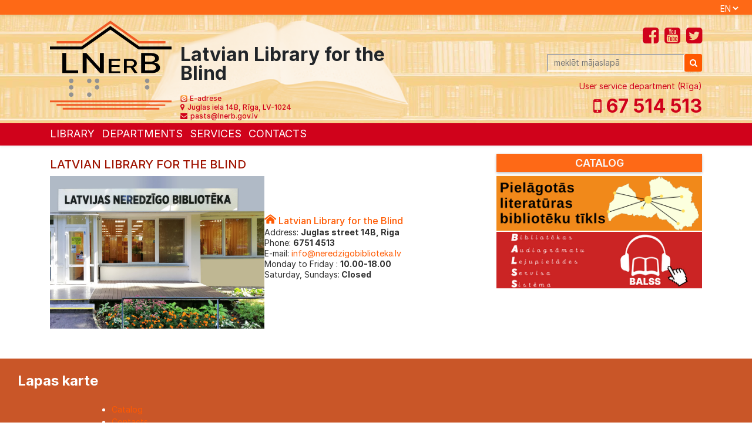

--- FILE ---
content_type: text/html; charset=UTF-8
request_url: https://neredzigobiblioteka.lv/en/latvijas-neredzigo-biblioteka-un-tas-filiales-3/
body_size: 14310
content:
 <!DOCTYPE html>
 <html lang="lv">
 	<head>
 		<link rel="dns-prefetch" href="//cdn.hu-manity.co" />
		<!-- Cookie Compliance -->
		<script type="text/javascript">var huOptions = {"appID":"neredzigobibliotekalv-fcb1e58","currentLanguage":"en","blocking":false,"globalCookie":false,"isAdmin":false,"privacyConsent":true,"forms":[]};</script>
		<script type="text/javascript" src="https://cdn.hu-manity.co/hu-banner.min.js"></script><meta name='robots' content='index, follow, max-image-preview:large, max-snippet:-1, max-video-preview:-1' />
	<style>img:is([sizes="auto" i], [sizes^="auto," i]) { contain-intrinsic-size: 3000px 1500px }</style>
	<link rel="alternate" href="https://neredzigobiblioteka.lv/latvijas-neredzigo-biblioteka-un-tas-filiales/" hreflang="lv" />
<link rel="alternate" href="https://neredzigobiblioteka.lv/en/latvijas-neredzigo-biblioteka-un-tas-filiales-3/" hreflang="en" />

	<!-- This site is optimized with the Yoast SEO plugin v26.4 - https://yoast.com/wordpress/plugins/seo/ -->
	<link rel="canonical" href="https://neredzigobiblioteka.lv/en/latvijas-neredzigo-biblioteka-un-tas-filiales-3/" />
	<meta property="og:locale" content="en_GB" />
	<meta property="og:locale:alternate" content="lv_LV" />
	<meta property="og:type" content="article" />
	<meta property="og:title" content="Latvian Library for the Blind - Latvian Library for the Blind" />
	<meta property="og:description" content="Latvian Library for the Blind Address: Juglas street 14B, RigaPhone: 6751 4513E-mail: info@neredzigobiblioteka.lvMonday to Friday : 10.00-18.00Saturday, Sundays: Closed" />
	<meta property="og:url" content="https://neredzigobiblioteka.lv/en/latvijas-neredzigo-biblioteka-un-tas-filiales-3/" />
	<meta property="og:site_name" content="Latvian Library for the Blind" />
	<meta property="article:publisher" content="https://www.facebook.com/LNerB" />
	<meta property="article:published_time" content="2020-01-13T13:00:58+00:00" />
	<meta property="article:modified_time" content="2025-02-24T14:18:05+00:00" />
	<meta property="og:image" content="https://neredzigobiblioteka.lv/wp-content/uploads/2019/05/LNerB-home.jpg" />
	<meta property="og:image:width" content="1024" />
	<meta property="og:image:height" content="731" />
	<meta property="og:image:type" content="image/jpeg" />
	<meta name="author" content="Ieva Jēkabsone" />
	<meta name="twitter:card" content="summary_large_image" />
	<meta name="twitter:label1" content="Written by" />
	<meta name="twitter:data1" content="Ieva Jēkabsone" />
	<meta name="twitter:label2" content="Estimated reading time" />
	<meta name="twitter:data2" content="1 minute" />
	<script type="application/ld+json" class="yoast-schema-graph">{"@context":"https://schema.org","@graph":[{"@type":"Article","@id":"https://neredzigobiblioteka.lv/en/latvijas-neredzigo-biblioteka-un-tas-filiales-3/#article","isPartOf":{"@id":"https://neredzigobiblioteka.lv/en/latvijas-neredzigo-biblioteka-un-tas-filiales-3/"},"author":{"name":"Ieva Jēkabsone","@id":"https://neredzigobiblioteka.lv/en/latvian-library-for-the-blind-and-its-branches/#/schema/person/1ff6bfea667f922fdbe87d8a54ce9b74"},"headline":"Latvian Library for the Blind","datePublished":"2020-01-13T13:00:58+00:00","dateModified":"2025-02-24T14:18:05+00:00","mainEntityOfPage":{"@id":"https://neredzigobiblioteka.lv/en/latvijas-neredzigo-biblioteka-un-tas-filiales-3/"},"wordCount":27,"commentCount":0,"publisher":{"@id":"https://neredzigobiblioteka.lv/en/latvian-library-for-the-blind-and-its-branches/#organization"},"image":{"@id":"https://neredzigobiblioteka.lv/en/latvijas-neredzigo-biblioteka-un-tas-filiales-3/#primaryimage"},"thumbnailUrl":"https://neredzigobiblioteka.lv/wp-content/uploads/2019/05/LNerB-home-1024x731.jpg","articleSection":["on Frontpage"],"inLanguage":"en-GB","potentialAction":[{"@type":"CommentAction","name":"Comment","target":["https://neredzigobiblioteka.lv/en/latvijas-neredzigo-biblioteka-un-tas-filiales-3/#respond"]}]},{"@type":"WebPage","@id":"https://neredzigobiblioteka.lv/en/latvijas-neredzigo-biblioteka-un-tas-filiales-3/","url":"https://neredzigobiblioteka.lv/en/latvijas-neredzigo-biblioteka-un-tas-filiales-3/","name":"Latvian Library for the Blind - Latvian Library for the Blind","isPartOf":{"@id":"https://neredzigobiblioteka.lv/en/latvian-library-for-the-blind-and-its-branches/#website"},"primaryImageOfPage":{"@id":"https://neredzigobiblioteka.lv/en/latvijas-neredzigo-biblioteka-un-tas-filiales-3/#primaryimage"},"image":{"@id":"https://neredzigobiblioteka.lv/en/latvijas-neredzigo-biblioteka-un-tas-filiales-3/#primaryimage"},"thumbnailUrl":"https://neredzigobiblioteka.lv/wp-content/uploads/2019/05/LNerB-home-1024x731.jpg","datePublished":"2020-01-13T13:00:58+00:00","dateModified":"2025-02-24T14:18:05+00:00","breadcrumb":{"@id":"https://neredzigobiblioteka.lv/en/latvijas-neredzigo-biblioteka-un-tas-filiales-3/#breadcrumb"},"inLanguage":"en-GB","potentialAction":[{"@type":"ReadAction","target":["https://neredzigobiblioteka.lv/en/latvijas-neredzigo-biblioteka-un-tas-filiales-3/"]}]},{"@type":"ImageObject","inLanguage":"en-GB","@id":"https://neredzigobiblioteka.lv/en/latvijas-neredzigo-biblioteka-un-tas-filiales-3/#primaryimage","url":"https://neredzigobiblioteka.lv/wp-content/uploads/2019/05/LNerB-home-1024x731.jpg","contentUrl":"https://neredzigobiblioteka.lv/wp-content/uploads/2019/05/LNerB-home-1024x731.jpg"},{"@type":"BreadcrumbList","@id":"https://neredzigobiblioteka.lv/en/latvijas-neredzigo-biblioteka-un-tas-filiales-3/#breadcrumb","itemListElement":[{"@type":"ListItem","position":1,"name":"Home","item":"https://neredzigobiblioteka.lv/en/latvian-library-for-the-blind-and-its-branches/"},{"@type":"ListItem","position":2,"name":"Latvian Library for the Blind"}]},{"@type":"WebSite","@id":"https://neredzigobiblioteka.lv/en/latvian-library-for-the-blind-and-its-branches/#website","url":"https://neredzigobiblioteka.lv/en/latvian-library-for-the-blind-and-its-branches/","name":"Latvian Library for the Blind","description":"LNerB","publisher":{"@id":"https://neredzigobiblioteka.lv/en/latvian-library-for-the-blind-and-its-branches/#organization"},"potentialAction":[{"@type":"SearchAction","target":{"@type":"EntryPoint","urlTemplate":"https://neredzigobiblioteka.lv/en/latvian-library-for-the-blind-and-its-branches/?s={search_term_string}"},"query-input":{"@type":"PropertyValueSpecification","valueRequired":true,"valueName":"search_term_string"}}],"inLanguage":"en-GB"},{"@type":"Organization","@id":"https://neredzigobiblioteka.lv/en/latvian-library-for-the-blind-and-its-branches/#organization","name":"Latvian Library for the Blind","url":"https://neredzigobiblioteka.lv/en/latvian-library-for-the-blind-and-its-branches/","logo":{"@type":"ImageObject","inLanguage":"en-GB","@id":"https://neredzigobiblioteka.lv/en/latvian-library-for-the-blind-and-its-branches/#/schema/logo/image/","url":"https://neredzigobiblioteka.lv/wp-content/uploads/2019/08/NRB-logotype.png","contentUrl":"https://neredzigobiblioteka.lv/wp-content/uploads/2019/08/NRB-logotype.png","width":207,"height":152,"caption":"Latvian Library for the Blind"},"image":{"@id":"https://neredzigobiblioteka.lv/en/latvian-library-for-the-blind-and-its-branches/#/schema/logo/image/"},"sameAs":["https://www.facebook.com/LNerB","https://www.youtube.com/channel/UC2SZa8cE4ukjB_D5P1Qp8rQ"]},{"@type":"Person","@id":"https://neredzigobiblioteka.lv/en/latvian-library-for-the-blind-and-its-branches/#/schema/person/1ff6bfea667f922fdbe87d8a54ce9b74","name":"Ieva Jēkabsone","image":{"@type":"ImageObject","inLanguage":"en-GB","@id":"https://neredzigobiblioteka.lv/en/latvian-library-for-the-blind-and-its-branches/#/schema/person/image/","url":"https://secure.gravatar.com/avatar/c6dfa3d287e5aea7569de4ceccb8049849b962daaef38e8ba538d9c98dc82b75?s=96&d=mm&r=g","contentUrl":"https://secure.gravatar.com/avatar/c6dfa3d287e5aea7569de4ceccb8049849b962daaef38e8ba538d9c98dc82b75?s=96&d=mm&r=g","caption":"Ieva Jēkabsone"},"url":"https://neredzigobiblioteka.lv/en/author/ieva/"}]}</script>
	<!-- / Yoast SEO plugin. -->


<link rel="alternate" type="application/rss+xml" title="Latvian Library for the Blind &raquo; Latvian Library for the Blind Comments Feed" href="https://neredzigobiblioteka.lv/en/latvijas-neredzigo-biblioteka-un-tas-filiales-3/feed/" />
<link rel='stylesheet' id='mb.miniAudioPlayer.css-css' href='https://neredzigobiblioteka.lv/wp-content/plugins/wp-miniaudioplayer/css/miniplayer.css?ver=1.9.7' type='text/css' media='screen' />
<link rel='stylesheet' id='wp-block-library-css' href='https://neredzigobiblioteka.lv/wp-includes/css/dist/block-library/style.min.css?ver=6.8.3' type='text/css' media='all' />
<style id='classic-theme-styles-inline-css' type='text/css'>
/*! This file is auto-generated */
.wp-block-button__link{color:#fff;background-color:#32373c;border-radius:9999px;box-shadow:none;text-decoration:none;padding:calc(.667em + 2px) calc(1.333em + 2px);font-size:1.125em}.wp-block-file__button{background:#32373c;color:#fff;text-decoration:none}
</style>
<style id='global-styles-inline-css' type='text/css'>
:root{--wp--preset--aspect-ratio--square: 1;--wp--preset--aspect-ratio--4-3: 4/3;--wp--preset--aspect-ratio--3-4: 3/4;--wp--preset--aspect-ratio--3-2: 3/2;--wp--preset--aspect-ratio--2-3: 2/3;--wp--preset--aspect-ratio--16-9: 16/9;--wp--preset--aspect-ratio--9-16: 9/16;--wp--preset--color--black: #000000;--wp--preset--color--cyan-bluish-gray: #abb8c3;--wp--preset--color--white: #ffffff;--wp--preset--color--pale-pink: #f78da7;--wp--preset--color--vivid-red: #cf2e2e;--wp--preset--color--luminous-vivid-orange: #ff6900;--wp--preset--color--luminous-vivid-amber: #fcb900;--wp--preset--color--light-green-cyan: #7bdcb5;--wp--preset--color--vivid-green-cyan: #00d084;--wp--preset--color--pale-cyan-blue: #8ed1fc;--wp--preset--color--vivid-cyan-blue: #0693e3;--wp--preset--color--vivid-purple: #9b51e0;--wp--preset--gradient--vivid-cyan-blue-to-vivid-purple: linear-gradient(135deg,rgba(6,147,227,1) 0%,rgb(155,81,224) 100%);--wp--preset--gradient--light-green-cyan-to-vivid-green-cyan: linear-gradient(135deg,rgb(122,220,180) 0%,rgb(0,208,130) 100%);--wp--preset--gradient--luminous-vivid-amber-to-luminous-vivid-orange: linear-gradient(135deg,rgba(252,185,0,1) 0%,rgba(255,105,0,1) 100%);--wp--preset--gradient--luminous-vivid-orange-to-vivid-red: linear-gradient(135deg,rgba(255,105,0,1) 0%,rgb(207,46,46) 100%);--wp--preset--gradient--very-light-gray-to-cyan-bluish-gray: linear-gradient(135deg,rgb(238,238,238) 0%,rgb(169,184,195) 100%);--wp--preset--gradient--cool-to-warm-spectrum: linear-gradient(135deg,rgb(74,234,220) 0%,rgb(151,120,209) 20%,rgb(207,42,186) 40%,rgb(238,44,130) 60%,rgb(251,105,98) 80%,rgb(254,248,76) 100%);--wp--preset--gradient--blush-light-purple: linear-gradient(135deg,rgb(255,206,236) 0%,rgb(152,150,240) 100%);--wp--preset--gradient--blush-bordeaux: linear-gradient(135deg,rgb(254,205,165) 0%,rgb(254,45,45) 50%,rgb(107,0,62) 100%);--wp--preset--gradient--luminous-dusk: linear-gradient(135deg,rgb(255,203,112) 0%,rgb(199,81,192) 50%,rgb(65,88,208) 100%);--wp--preset--gradient--pale-ocean: linear-gradient(135deg,rgb(255,245,203) 0%,rgb(182,227,212) 50%,rgb(51,167,181) 100%);--wp--preset--gradient--electric-grass: linear-gradient(135deg,rgb(202,248,128) 0%,rgb(113,206,126) 100%);--wp--preset--gradient--midnight: linear-gradient(135deg,rgb(2,3,129) 0%,rgb(40,116,252) 100%);--wp--preset--font-size--small: 13px;--wp--preset--font-size--medium: 20px;--wp--preset--font-size--large: 36px;--wp--preset--font-size--x-large: 42px;--wp--preset--spacing--20: 0.44rem;--wp--preset--spacing--30: 0.67rem;--wp--preset--spacing--40: 1rem;--wp--preset--spacing--50: 1.5rem;--wp--preset--spacing--60: 2.25rem;--wp--preset--spacing--70: 3.38rem;--wp--preset--spacing--80: 5.06rem;--wp--preset--shadow--natural: 6px 6px 9px rgba(0, 0, 0, 0.2);--wp--preset--shadow--deep: 12px 12px 50px rgba(0, 0, 0, 0.4);--wp--preset--shadow--sharp: 6px 6px 0px rgba(0, 0, 0, 0.2);--wp--preset--shadow--outlined: 6px 6px 0px -3px rgba(255, 255, 255, 1), 6px 6px rgba(0, 0, 0, 1);--wp--preset--shadow--crisp: 6px 6px 0px rgba(0, 0, 0, 1);}:where(.is-layout-flex){gap: 0.5em;}:where(.is-layout-grid){gap: 0.5em;}body .is-layout-flex{display: flex;}.is-layout-flex{flex-wrap: wrap;align-items: center;}.is-layout-flex > :is(*, div){margin: 0;}body .is-layout-grid{display: grid;}.is-layout-grid > :is(*, div){margin: 0;}:where(.wp-block-columns.is-layout-flex){gap: 2em;}:where(.wp-block-columns.is-layout-grid){gap: 2em;}:where(.wp-block-post-template.is-layout-flex){gap: 1.25em;}:where(.wp-block-post-template.is-layout-grid){gap: 1.25em;}.has-black-color{color: var(--wp--preset--color--black) !important;}.has-cyan-bluish-gray-color{color: var(--wp--preset--color--cyan-bluish-gray) !important;}.has-white-color{color: var(--wp--preset--color--white) !important;}.has-pale-pink-color{color: var(--wp--preset--color--pale-pink) !important;}.has-vivid-red-color{color: var(--wp--preset--color--vivid-red) !important;}.has-luminous-vivid-orange-color{color: var(--wp--preset--color--luminous-vivid-orange) !important;}.has-luminous-vivid-amber-color{color: var(--wp--preset--color--luminous-vivid-amber) !important;}.has-light-green-cyan-color{color: var(--wp--preset--color--light-green-cyan) !important;}.has-vivid-green-cyan-color{color: var(--wp--preset--color--vivid-green-cyan) !important;}.has-pale-cyan-blue-color{color: var(--wp--preset--color--pale-cyan-blue) !important;}.has-vivid-cyan-blue-color{color: var(--wp--preset--color--vivid-cyan-blue) !important;}.has-vivid-purple-color{color: var(--wp--preset--color--vivid-purple) !important;}.has-black-background-color{background-color: var(--wp--preset--color--black) !important;}.has-cyan-bluish-gray-background-color{background-color: var(--wp--preset--color--cyan-bluish-gray) !important;}.has-white-background-color{background-color: var(--wp--preset--color--white) !important;}.has-pale-pink-background-color{background-color: var(--wp--preset--color--pale-pink) !important;}.has-vivid-red-background-color{background-color: var(--wp--preset--color--vivid-red) !important;}.has-luminous-vivid-orange-background-color{background-color: var(--wp--preset--color--luminous-vivid-orange) !important;}.has-luminous-vivid-amber-background-color{background-color: var(--wp--preset--color--luminous-vivid-amber) !important;}.has-light-green-cyan-background-color{background-color: var(--wp--preset--color--light-green-cyan) !important;}.has-vivid-green-cyan-background-color{background-color: var(--wp--preset--color--vivid-green-cyan) !important;}.has-pale-cyan-blue-background-color{background-color: var(--wp--preset--color--pale-cyan-blue) !important;}.has-vivid-cyan-blue-background-color{background-color: var(--wp--preset--color--vivid-cyan-blue) !important;}.has-vivid-purple-background-color{background-color: var(--wp--preset--color--vivid-purple) !important;}.has-black-border-color{border-color: var(--wp--preset--color--black) !important;}.has-cyan-bluish-gray-border-color{border-color: var(--wp--preset--color--cyan-bluish-gray) !important;}.has-white-border-color{border-color: var(--wp--preset--color--white) !important;}.has-pale-pink-border-color{border-color: var(--wp--preset--color--pale-pink) !important;}.has-vivid-red-border-color{border-color: var(--wp--preset--color--vivid-red) !important;}.has-luminous-vivid-orange-border-color{border-color: var(--wp--preset--color--luminous-vivid-orange) !important;}.has-luminous-vivid-amber-border-color{border-color: var(--wp--preset--color--luminous-vivid-amber) !important;}.has-light-green-cyan-border-color{border-color: var(--wp--preset--color--light-green-cyan) !important;}.has-vivid-green-cyan-border-color{border-color: var(--wp--preset--color--vivid-green-cyan) !important;}.has-pale-cyan-blue-border-color{border-color: var(--wp--preset--color--pale-cyan-blue) !important;}.has-vivid-cyan-blue-border-color{border-color: var(--wp--preset--color--vivid-cyan-blue) !important;}.has-vivid-purple-border-color{border-color: var(--wp--preset--color--vivid-purple) !important;}.has-vivid-cyan-blue-to-vivid-purple-gradient-background{background: var(--wp--preset--gradient--vivid-cyan-blue-to-vivid-purple) !important;}.has-light-green-cyan-to-vivid-green-cyan-gradient-background{background: var(--wp--preset--gradient--light-green-cyan-to-vivid-green-cyan) !important;}.has-luminous-vivid-amber-to-luminous-vivid-orange-gradient-background{background: var(--wp--preset--gradient--luminous-vivid-amber-to-luminous-vivid-orange) !important;}.has-luminous-vivid-orange-to-vivid-red-gradient-background{background: var(--wp--preset--gradient--luminous-vivid-orange-to-vivid-red) !important;}.has-very-light-gray-to-cyan-bluish-gray-gradient-background{background: var(--wp--preset--gradient--very-light-gray-to-cyan-bluish-gray) !important;}.has-cool-to-warm-spectrum-gradient-background{background: var(--wp--preset--gradient--cool-to-warm-spectrum) !important;}.has-blush-light-purple-gradient-background{background: var(--wp--preset--gradient--blush-light-purple) !important;}.has-blush-bordeaux-gradient-background{background: var(--wp--preset--gradient--blush-bordeaux) !important;}.has-luminous-dusk-gradient-background{background: var(--wp--preset--gradient--luminous-dusk) !important;}.has-pale-ocean-gradient-background{background: var(--wp--preset--gradient--pale-ocean) !important;}.has-electric-grass-gradient-background{background: var(--wp--preset--gradient--electric-grass) !important;}.has-midnight-gradient-background{background: var(--wp--preset--gradient--midnight) !important;}.has-small-font-size{font-size: var(--wp--preset--font-size--small) !important;}.has-medium-font-size{font-size: var(--wp--preset--font-size--medium) !important;}.has-large-font-size{font-size: var(--wp--preset--font-size--large) !important;}.has-x-large-font-size{font-size: var(--wp--preset--font-size--x-large) !important;}
:where(.wp-block-post-template.is-layout-flex){gap: 1.25em;}:where(.wp-block-post-template.is-layout-grid){gap: 1.25em;}
:where(.wp-block-columns.is-layout-flex){gap: 2em;}:where(.wp-block-columns.is-layout-grid){gap: 2em;}
:root :where(.wp-block-pullquote){font-size: 1.5em;line-height: 1.6;}
</style>
<link rel='stylesheet' id='contact-form-7-css' href='https://neredzigobiblioteka.lv/wp-content/plugins/contact-form-7/includes/css/styles.css?ver=6.1.3' type='text/css' media='all' />
<link rel='stylesheet' id='style1-css' href='https://neredzigobiblioteka.lv/wp-content/themes/NerB%20alfa/assets/bootstrap/css/bootstrap.min.css?ver=6.8.3' type='text/css' media='all' />
<link rel='stylesheet' id='style2-css' href='https://neredzigobiblioteka.lv/wp-content/themes/NerB%20alfa/assets/css/style.css?ver=6.8.3' type='text/css' media='all' />
<link rel='stylesheet' id='style3-css' href='https://neredzigobiblioteka.lv/wp-content/themes/NerB%20alfa/assets/fonts/font-awesome.min.css?ver=6.8.3' type='text/css' media='all' />
<link rel='stylesheet' id='style4-css' href='https://neredzigobiblioteka.lv/wp-content/themes/NerB%20alfa/assets/fonts/material-icons.min.css?ver=6.8.3' type='text/css' media='all' />
<link rel='stylesheet' id='taxopress-frontend-css-css' href='https://neredzigobiblioteka.lv/wp-content/plugins/simple-tags/assets/frontend/css/frontend.css?ver=3.40.1' type='text/css' media='all' />
<link rel='stylesheet' id='fancybox-css' href='https://neredzigobiblioteka.lv/wp-content/plugins/easy-fancybox/fancybox/1.5.4/jquery.fancybox.min.css?ver=6.8.3' type='text/css' media='screen' />
<link rel='stylesheet' id='simcal-qtip-css' href='https://neredzigobiblioteka.lv/wp-content/plugins/google-calendar-events/assets/generated/vendor/jquery.qtip.min.css?ver=3.5.9' type='text/css' media='all' />
<link rel='stylesheet' id='simcal-default-calendar-grid-css' href='https://neredzigobiblioteka.lv/wp-content/plugins/google-calendar-events/assets/generated/default-calendar-grid.min.css?ver=3.5.9' type='text/css' media='all' />
<link rel='stylesheet' id='simcal-default-calendar-list-css' href='https://neredzigobiblioteka.lv/wp-content/plugins/google-calendar-events/assets/generated/default-calendar-list.min.css?ver=3.5.9' type='text/css' media='all' />
<script type="text/javascript" src="https://neredzigobiblioteka.lv/wp-includes/js/jquery/jquery.min.js?ver=3.7.1" id="jquery-core-js"></script>
<script type="text/javascript" src="https://neredzigobiblioteka.lv/wp-includes/js/jquery/jquery-migrate.min.js?ver=3.4.1" id="jquery-migrate-js"></script>
<script type="text/javascript" src="https://neredzigobiblioteka.lv/wp-content/plugins/wp-miniaudioplayer/js/jquery.mb.miniAudioPlayer.js?ver=1.9.7" id="mb.miniAudioPlayer-js"></script>
<script type="text/javascript" src="https://neredzigobiblioteka.lv/wp-content/plugins/wp-miniaudioplayer/js/map_overwrite_default_me.js?ver=1.9.7" id="map_overwrite_default_me-js"></script>
<script type="text/javascript" src="https://neredzigobiblioteka.lv/wp-content/plugins/simple-tags/assets/frontend/js/frontend.js?ver=3.40.1" id="taxopress-frontend-js-js"></script>
<link rel="https://api.w.org/" href="https://neredzigobiblioteka.lv/wp-json/" /><link rel="alternate" title="JSON" type="application/json" href="https://neredzigobiblioteka.lv/wp-json/wp/v2/posts/3769" /><link rel="EditURI" type="application/rsd+xml" title="RSD" href="https://neredzigobiblioteka.lv/xmlrpc.php?rsd" />
<meta name="generator" content="WordPress 6.8.3" />
<link rel='shortlink' href='https://neredzigobiblioteka.lv/?p=3769' />
<link rel="alternate" title="oEmbed (JSON)" type="application/json+oembed" href="https://neredzigobiblioteka.lv/wp-json/oembed/1.0/embed?url=https%3A%2F%2Fneredzigobiblioteka.lv%2Fen%2Flatvijas-neredzigo-biblioteka-un-tas-filiales-3%2F&#038;lang=en" />
<link rel="alternate" title="oEmbed (XML)" type="text/xml+oembed" href="https://neredzigobiblioteka.lv/wp-json/oembed/1.0/embed?url=https%3A%2F%2Fneredzigobiblioteka.lv%2Fen%2Flatvijas-neredzigo-biblioteka-un-tas-filiales-3%2F&#038;format=xml&#038;lang=en" />
<!-- Global site tag (gtag.js) - Google Analytics -->
<script async src="https://www.googletagmanager.com/gtag/js?id=UA-25650750-1"></script>
<script>
    window.dataLayer = window.dataLayer || [];
    function gtag(){dataLayer.push(arguments);}
    gtag('js', new Date());
    gtag('config', 'UA-25650750-1');
</script>
<!-- start miniAudioPlayer custom CSS -->

<style id="map_custom_css">
       

/* DO NOT REMOVE OR MODIFY */
/*{'skinName': 'mySkin', 'borderRadius': 5, 'main': 'rgb(255, 217, 102)', 'secondary': 'rgb(68, 68, 68)', 'playerPadding': 0}*/
/* END - DO NOT REMOVE OR MODIFY */
/*++++++++++++++++++++++++++++++++++++++++++++++++++
Copyright (c) 2001-2014. Matteo Bicocchi (Pupunzi);
http://pupunzi.com/mb.components/mb.miniAudioPlayer/demo/skinMaker.html

Skin name: mySkin
borderRadius: 5
background: rgb(255, 217, 102)
icons: rgb(68, 68, 68)
border: rgb(55, 55, 55)
borderLeft: rgb(255, 230, 153)
borderRight: rgb(255, 204, 51)
mute: rgba(68, 68, 68, 0.4)
download: rgba(255, 217, 102, 0.4)
downloadHover: rgb(255, 217, 102)
++++++++++++++++++++++++++++++++++++++++++++++++++*/

/* Older browser (IE8) - not supporting rgba() */
.mbMiniPlayer.mySkin .playerTable span{background-color:#ffd966}
.mbMiniPlayer.mySkin .playerTable span.map_play{border-left:1px solid #ffd966;}
.mbMiniPlayer.mySkin .playerTable span.map_volume{border-right:1px solid #ffd966;}
.mbMiniPlayer.mySkin .playerTable span.map_volume.mute{color: #444444;}
.mbMiniPlayer.mySkin .map_download{color: #444444;}
.mbMiniPlayer.mySkin .map_download:hover{color: #444444;}
.mbMiniPlayer.mySkin .playerTable span{color: #444444;}
.mbMiniPlayer.mySkin .playerTable {border: 1px solid #444444 !important;}

/*++++++++++++++++++++++++++++++++++++++++++++++++*/

.mbMiniPlayer.mySkin .playerTable{background-color:transparent; border-radius:5px !important;}
.mbMiniPlayer.mySkin .playerTable span{background-color:rgb(255, 217, 102); padding:3px !important; font-size: 20px;}
.mbMiniPlayer.mySkin .playerTable span.map_time{ font-size: 12px !important; width: 50px !important}
.mbMiniPlayer.mySkin .playerTable span.map_title{ padding:4px !important}
.mbMiniPlayer.mySkin .playerTable span.map_play{border-left:1px solid rgb(255, 204, 51); border-radius:0 4px 4px 0 !important;}
.mbMiniPlayer.mySkin .playerTable span.map_volume{padding-left:6px !important}
.mbMiniPlayer.mySkin .playerTable span.map_volume{border-right:1px solid rgb(255, 230, 153); border-radius:4px 0 0 4px !important;}
.mbMiniPlayer.mySkin .playerTable span.map_volume.mute{color: rgba(68, 68, 68, 0.4);}
.mbMiniPlayer.mySkin .map_download{color: rgba(255, 217, 102, 0.4);}
.mbMiniPlayer.mySkin .map_download:hover{color: rgb(255, 217, 102);}
.mbMiniPlayer.mySkin .playerTable span{color: rgb(68, 68, 68);text-shadow: none!important;}
.mbMiniPlayer.mySkin .playerTable span{color: rgb(68, 68, 68);}
.mbMiniPlayer.mySkin .playerTable {border: 1px solid rgb(55, 55, 55) !important;}
.mbMiniPlayer.mySkin .playerTable span.map_title{color: #000; text-shadow:none!important}
.mbMiniPlayer.mySkin .playerTable .jp-load-bar{background-color:rgba(255, 217, 102, 0.3);}
.mbMiniPlayer.mySkin .playerTable .jp-play-bar{background-color:#ffd966;}
.mbMiniPlayer.mySkin .playerTable span.map_volumeLevel a{background-color:rgb(94, 94, 94); height:80%!important }
.mbMiniPlayer.mySkin .playerTable span.map_volumeLevel a.sel{background-color:#444444;}
.mbMiniPlayer.mySkin  span.map_download{font-size:50px !important;}
/* Wordpress playlist select */
.map_pl_container .pl_item.sel{background-color:#ffd966 !important; color: #444444}
/*++++++++++++++++++++++++++++++++++++++++++++++++*/

       </style>
	
<!-- end miniAudioPlayer custom CSS -->	
<style type="text/css">a.st_tag, a.internal_tag, .st_tag, .internal_tag { text-decoration: underline !important; }</style><link rel="icon" href="https://neredzigobiblioteka.lv/wp-content/uploads/2020/01/cropped-book-ico-32x32.png" sizes="32x32" />
<link rel="icon" href="https://neredzigobiblioteka.lv/wp-content/uploads/2020/01/cropped-book-ico-192x192.png" sizes="192x192" />
<link rel="apple-touch-icon" href="https://neredzigobiblioteka.lv/wp-content/uploads/2020/01/cropped-book-ico-180x180.png" />
<meta name="msapplication-TileImage" content="https://neredzigobiblioteka.lv/wp-content/uploads/2020/01/cropped-book-ico-270x270.png" />
		<style type="text/css" id="wp-custom-css">
			.wp-block-image figcaption {
    margin-top: .5em;
    margin-bottom: 1em;
    font-size: 12px;
    text-align: center;
}

.thumb-margins {
  margin-right: 15px;
  margin-bottom: 15px;
}

@media (max-width: 500px) {
.thumb-margins {
  margin-right: 15px;
  margin-bottom: 15px;
	width: 100%;
}	
}

.wp-block-button__link {
	color: rgb(159,19,0);
    background-color: #eee;
    font-size: 14px;
	font-weight: 600;
	padding: 3px 12px;
    margin-top: 10px;
    margin-bottom: 10px;
	border-radius: 2px;
}

.wp-block-button__link:active, .wp-block-button__link:focus, .wp-block-button__link:hover, .wp-block-button__link:visited {
	color: rgb(159,19,0);
    /* color: inherit; */
}

.wp-block-image img {
    max-width: 100%;
    height: auto;
}

.fancybox-iframe .fancybox-content {
    width  : 600px;
    height : 800px;
    max-width  : 90%;
    max-height : 90%;
    margin: 0;
}

.e-cat-book-logo {
	width: 100px;
	text-align: center;
}

@media (min-width: 376px){
.e-cat-book-logo {
	width: 150px;
}
}

.widget_wp_user_stylesheet_switcher_widgets {
	
	margin-bottom: 10px;
}

.widget-title {
		margin-bottom: 5px;
}

.mail-icons {
	font-size: 14px;
	margin-top:2px;
}

.e-adrese {
	padding:0px;
	margin-right:4px;
	margin-bottom:1px;
}

@media (max-width: 767px){
.input-search-desktop {
	width: 100px;
}
}

@media (max-width: 428px){
.input-search-desktop {
	width: 100px;
}
}

@media (max-width: 390px){
.input-search-desktop {
	width: 80px;
}
}

@media (max-width: 375px){
.input-search-desktop {
	width: 90px;
}
}

@media (max-width: 360px){
.input-search-desktop {
	width: 90px;
}
}

@media (max-width: 320px){
.input-search-desktop {
	width: 100px;
}
}

/* Samsung Fold 280px */
@media (max-width: 280px){
#contact-phone a {
    font-size: 14px;
}
}

@media (max-width: 280px){
.input-search-desktop {
    width: 100px;
}
}

@media (max-width: 280px){
.lnr {
    font-size: 9px;
    margin-top: 10px;
}
}

@media (max-width: 280px){
    ::placeholder {
  font-size: 10px;
}
}

@media (max-width: 670px){
    ::placeholder {
  font-size: 12px;
}
}

/* Samsung Fold 280px end */

@media (max-width: 576px){
#contact-phone a {
 margin-top: 0px;
}
}

#header-adress {
    font-weight: 500;
}
@media (min-width: 360px){
.search-button {
    display:block;
}
}

.e-adrese {
    padding: 0px;
    margin-right: 4px;
    margin-bottom: 2px;
    width: 12px;
}

.mail-icons {
    font-size: 12px;
    margin-top: 2px;
}


/*
@media (min-width: 577px){
.lnr {
    font-size: 18px;
    margin-top: 5px;
}
}

@media (min-width: 446px){
.lnr {
    font-size: 18px;
    margin-top: 5px;
}
}

@media (min-width: 360px){
.lnr {
    font-size: 16px;
    margin-top: 5px;
}
}

*/

.navbar-light .navbar-nav .nav-link:focus, .navbar-light .navbar-nav .nav-link:hover {
    color: #ffffff;
	font-weight: 700;
	background-color:rgb(159 19 0);
	padding-left: 8px;
  padding-bottom: 2px;
}
.dropdown-menu {
margin: 0px !important
}		</style>
		            <meta name="viewport" content="width=device-width, initial-scale=1">
			<meta name="description" content="Grāmatas, Audiogrāmatas, Braila raksts, Grāmatas paplašinātā drukā">
            <meta name="theme-color" content="#FAE8C5">	
            <meta charset="utf-8">
            <title>LNerB | Latvian Library for the Blind - Latvian Library for the Blind</title>

 	</head>



<body class="wp-singular post-template-default single single-post postid-3769 single-format-standard wp-theme-NerBalfa cookies-not-set">

    <header id="desktop">
        <div class="shadow-sm" id="header-top-line"> <!-- Top line block  -->
            <div class="float-right top-menu-block"> <!-- Select language -->
               <select name="lang_choice_1" id="lang_choice_1" class="pll-switcher-select">
	<option value="https://neredzigobiblioteka.lv/latvijas-neredzigo-biblioteka-un-tas-filiales/" lang="lv" data-lang="{&quot;id&quot;:0,&quot;name&quot;:&quot;LV&quot;,&quot;slug&quot;:&quot;lv&quot;,&quot;dir&quot;:0}">LV</option>
	<option value="https://neredzigobiblioteka.lv/en/latvijas-neredzigo-biblioteka-un-tas-filiales-3/" lang="en-GB" selected='selected' data-lang="{&quot;id&quot;:0,&quot;name&quot;:&quot;EN&quot;,&quot;slug&quot;:&quot;en&quot;,&quot;dir&quot;:0}">EN</option>

</select>
<script type="text/javascript">
					document.getElementById( "lang_choice_1" ).addEventListener( "change", function ( event ) { location.href = event.currentTarget.value; } )
				</script>            </div>
<!--
            <div class="float-right top-menu-block">  
                                                <a href="https://neredzigobiblioteka.lv/wp-login.php?redirect_to=https%3A%2F%2Fneredzigobiblioteka.lv%2Fen%2Flatvijas-neredzigo-biblioteka-un-tas-filiales-3%2F"><i class="fa fa-unlock top-icons"></i></a>
                            <a href="https://neredzigobiblioteka.lv/wp-login.php?redirect_to=https%3A%2F%2Fneredzigobiblioteka.lv%2Fen%2Flatvijas-neredzigo-biblioteka-un-tas-filiales-3%2F">Pieteikties</a>
                                </div>
-->

<!--
            <div class="float-right top-menu-block"> 
                <a href="#"><i class="fa fa-eye top-icons"></i>Lapas pielāgošana?&nbsp;</a>   
            </div>
-->


        </div> <!-- End of Top line block -->

        <div class="container" id="header-stuff">
            <div class="row">
                <div class="col-7" style="padding-top:10px;">
                    <a aria-hidden="true" href="https://neredzigobiblioteka.lv/en/latvian-library-for-the-blind-and-its-branches">
                        <img class="img-fluid float-left logo" aria-hidden="true" src="https://neredzigobiblioteka.lv/wp-content/themes/NerB%20alfa/assets/img/NRB-logotype.svg" alt="LNerB logotips">
                    </a>
                        <span class="lnr"><br><strong>Latvian Library for the Blind</strong><br>
                        </span>
                    <div id="header-info">

        <!--                <div id="header-adress">
                            <a href="https://www.google.com/maps/place/Latvijas+Neredz%C4%ABgo+bibliot%C4%93ka/@56.9823348,24.2508395,17z/data=!3m1!4b1!4m5!3m4!1s0x46eecc21a25fe973:0x1bc87b62e57bae97!8m2!3d56.9823348!4d24.2530282" class="header-link"><i class="fa fa-map-marker top-icons"></i>Strazdumuizas street 80, Riga, LV-1024<br></a>

                            <a href="mailto:pasts@lnerb.gov.lv" class="header-link"><i class="fa fa-envelope top-icons" style="font-size: 14px;"></i>pasts@lnerb.gov.lv</a>
                        </div>
        -->
                        <div id="header-adress" aria-hidden="true">

                            <a href="https://www.latvija.lv/lv/Eaddress/write?address=_default@90000057460" class="header-link"><img src="/wp-content/themes/NerB%20alfa/assets/img/e-adrese14px.png" class="e-adrese" alt="e adrese">E-adrese</a><br>
                            <a href="https://www.google.com/maps/place/Latvijas+Neredz%C4%ABgo+bibliot%C4%93ka/@56.9823348,24.2508395,17z/data=!3m1!4b1!4m5!3m4!1s0x46eecc21a25fe973:0x1bc87b62e57bae97!8m2!3d56.9823348!4d24.2530282" class="header-link"><i class="fa fa-map-marker top-icons"></i>Juglas iela 14B, Rīga, LV-1024<br></a>

                            <a href="/cdn-cgi/l/email-protection#621203111611220e0c0710004c050d144c0e14" class="header-link"><i class="fa fa-envelope top-icons mail-icons"></i><span class="__cf_email__" data-cfemail="c1b1a0b2b5b281adafa4b3a3efa6aeb7efadb7">[email&#160;protected]</span></a>
                        </div>


                    </div>
                </div>
                <div class="col-5 d-md-flex d-lg-flex d-xl-flex align-items-md-end justify-content-xl-end">
                    <div>
                        <div class="d-flex float-left d-xl-flex" id="social-icon-box">
                     <!--       <a href="#" class="social-icons"><i class="fa fa-facebook-square" style="social-icons"></i></a>  -->
                            <a aria-hidden="true" href="https://www.facebook.com/LNerB" class="social-icons"><i class="fa fa-facebook-square"></i></a>
                     <!--       <a href="#" class="social-icons"><i class="fa fa-instagram" style="social-icons"></i></a> -->
                            <a aria-hidden="true" href="https://www.youtube.com/channel/UC2SZa8cE4ukjB_D5P1Qp8rQ" class="social-icons"><i class="fa fa-youtube-square"></i></a>
                            <a aria-hidden="true" href="https://twitter.com/lnerb" class="social-icons"><i class="fa fa-twitter-square"></i></a>
                        </div>

                            <div class="d-flex float-right" id="search-desktop">
                <!--                
                                <input type="search" placeholder="meklēt mājas lapā" class="only-desktop">
                                    <button class="btn btn-primary btn-sm shadow-sm search-button" type="button" style="background-color: rgb(208,2,27);">
                                        <i class="fa fa-search"></i>
                                    </button>
                -->                    
                         <!--        <form role="search" method="get" id="searchform" class="searchform only-desktop" action="https://neredzigobiblioteka.lv/">
                                    <div>
                                        <label class="sr-only sr-only-focusable" for="s" ></label>
                                        <input class="input-search-desktop float-left" type="text" value="" name="s" id="s" placeholder="meklēt mājaslapā" autofocus>
                                        <button class="btn btn-primary btn-sm shadow-sm search-button float-left" type="submit" aria-label="Meklēt"> 
                                        <i class="fa fa-search"></i></button> --> 
                                         
                            <!--            <input type="submit" id="searchsubmit" value="Meklēt">   --> 
                        <!--            </div>
                                        <input type="hidden" name="lang" value="lv">
                                </form> -->




<!--                        <form role="search" method="get" class="searchform" action="">  -->
                        <form role="search" method="get" class="searchform" action="https://neredzigobiblioteka.lv/">
                            <div>
                                <label class="sr-only sr-only-focusable" for="s" ></label>
                                <input id="searchsubmit" class="input-search-desktop float-left" type="text" value="" name="s" placeholder="meklēt mājaslapā">
                                <button class="btn btn-primary btn-sm shadow-sm search-button float-left" type="submit" aria-label="Meklēt">
                                        <i class="fa fa-search"></i></button>
                            </div>
                            <input type="hidden" name="lang" value="en">
                        </form>




















 <!--        <p> kkk </p>
                                <form class="visible-desktop navbar-form navbar-left" method="get" id="searchform" action="https://www.brikers.lv/">
                                    <label class="screen-reader-text" for="s"></label>
                                    <input type="text" value="" placeholder="Meklēt" name="s" id="s">

                                    <div class="search-icon">
                                        <input type="submit" id="searchsubmit" value="Search">
                                    </div>
                                </form>
-->


                            </div>
                            
                            <div aria-hidden="true" class="float-left" id="contact-phone">
                            <div class="float-right nrb-red">
                                <span class="hide-small">User service department (Rīga)<br></span>

                                <a href="tel:+37167514513"><i class="fa fa-mobile-phone"></i>&nbsp;67 514 513</a>
                            </div>
                    </div>
                </div>
            </div>
        </div>
        </div>
    </header>

    <div class="shadow-sm" id="red-line">
        <div class="container" style="padding-left: 0px;">
            <!--
            <div class="d-flex float-right" id="search-mobile">
                <input type="search" placeholder="meklēt mājas lapā" class="only-mobile">
                    <button class="btn btn-primary btn-sm shadow-sm search-button-mobile" type="button" style="background-color: rgba(255,89,0,0);">
                        <i class="fa fa-search"></i>
                    </button>
            </div>
            -->


<nav class="navbar navbar-light navbar-expand-lg " role="navigation">
  <div class="container-fluid">
    <!-- Brand and toggle get grouped for better mobile display -->
  <button class="navbar-toggler border rounded-0 border-white custom-toggler" data-toggle="collapse" data-target="#navcol-1" style="font-size: 12px;padding-top: 5px;margin-top: 4px;margin-left: 15px;"><span class="sr-only">Toggle navigation</span><span class="navbar-toggler-icon custom-toggler-icon"></span></button>
   <!-- <a class="navbar-brand" href="#">NavbarXXXX</a> -->
        <div id="navcol-1" class="collapse navbar-collapse text-center ower-all"><ul id="menu-mainmenu-eng" class="nav navbar-nav"><li itemscope="itemscope" itemtype="https://www.schema.org/SiteNavigationElement" id="menu-item-1986" class="menu-item menu-item-type-post_type menu-item-object-page menu-item-1986 nav-item"><a title="Library" href="https://neredzigobiblioteka.lv/en/library/" class="nav-link">Library</a></li>
<li itemscope="itemscope" itemtype="https://www.schema.org/SiteNavigationElement" id="menu-item-2018" class="menu-item menu-item-type-post_type menu-item-object-page menu-item-2018 nav-item"><a title="Departments" href="https://neredzigobiblioteka.lv/en/departments/" class="nav-link">Departments</a></li>
<li itemscope="itemscope" itemtype="https://www.schema.org/SiteNavigationElement" id="menu-item-1989" class="menu-item menu-item-type-post_type menu-item-object-page menu-item-1989 nav-item"><a title="Services" href="https://neredzigobiblioteka.lv/en/services/" class="nav-link">Services</a></li>
<li itemscope="itemscope" itemtype="https://www.schema.org/SiteNavigationElement" id="menu-item-580" class="menu-item menu-item-type-post_type menu-item-object-page menu-item-580 nav-item"><a title="Contacts" href="https://neredzigobiblioteka.lv/en/contacts/" class="nav-link">Contacts</a></li>
</ul></div>    </div>
</nav>




    </div>
    </div>			
 			
 
<!-- single.php -->
    <div>
        <div class="container">
            <div class="row d-flex">
                <div class="col-md-8" id="Content">                
                            <h1>Latvian Library for the Blind</h1>
                                 <h2></h2>
                                
                             
                                                                    

                                   <div class="entry-content">         
                                    
<div class="wp-block-columns has-2-columns is-layout-flex wp-container-core-columns-is-layout-9d6595d7 wp-block-columns-is-layout-flex">
<div class="wp-block-column is-layout-flow wp-block-column-is-layout-flow">
<figure class="wp-block-image"><img fetchpriority="high" decoding="async" width="1024" height="731" src="https://neredzigobiblioteka.lv/wp-content/uploads/2019/05/LNerB-home-1024x731.jpg" alt="" class="wp-image-166" srcset="https://neredzigobiblioteka.lv/wp-content/uploads/2019/05/LNerB-home.jpg 1024w, https://neredzigobiblioteka.lv/wp-content/uploads/2019/05/LNerB-home-300x214.jpg 300w, https://neredzigobiblioteka.lv/wp-content/uploads/2019/05/LNerB-home-768x548.jpg 768w" sizes="(max-width: 1024px) 100vw, 1024px" /></figure>



<p></p>



<p></p>
</div>



<div class="wp-block-column is-layout-flow wp-block-column-is-layout-flow">
<div style="height:60px" aria-hidden="true" class="wp-block-spacer"></div>



<p></p>



<p class="h2 bez"><img decoding="async" width="20" height="17" class="wp-image-116" style="width: 20px; vertical-align:top;" src="https://neredzigobiblioteka.lv/wp-content/uploads/2019/05/ico-lib-home-small.png" alt="">  Latvian Library for the Blind </p>



<p class="bez skirba">Address: <strong>Juglas street 14B, Riga</strong><br>Phone: <strong>6751 4513</strong><br>E-mail: <a href="https://neredzigobiblioteka.lv/#"><span class="__cf_email__" data-cfemail="452c2b232a052b203720213f2c222a272c27292c2a31202e246b2933">[email&#160;protected]</span></a><br>Monday to Friday : <strong>10.00-18.00</strong><br>Saturday, Sundays:<strong> Closed </strong></p>



<p class="bez"></p>
</div>
</div>

                                    </div>

                                   



<div class="cat-pagination">
</div>




                  
                </div> <!-- End of Col-md-8 Contents -->

                <div class="col-md-4" id="left-side"> <!-- Left Side  -->
                    <div id="secondmenu">
                        <div class="menu-leftmenu-eng-container"><ul id="menu-leftmenu-eng" class="menu"><li id="menu-item-2117" class="e-cat-menu menu-item menu-item-type-post_type menu-item-object-page menu-item-2117"><a href="https://neredzigobiblioteka.lv/en/catalog/">Catalog</a></li>
</ul></div>                    </div>

                    <div id="sidebar-reorder">
                        
	<aside id="secondary" class="sidebar widget-area" role="complementary">
		<section id="media_image-12" class="widget widget_media_image"><a href="https://neredzigobiblioteka.lv/pielagotas-literaturas-biblioteku-tikls/"><img width="388" height="108" src="https://neredzigobiblioteka.lv/wp-content/uploads/2023/09/Pielagotas-literaturas-biblioteku-tikls.png" class="image wp-image-17162  attachment-full size-full" alt="Pielāgotās literatūras bibliotēku tīkls" style="max-width: 100%; height: auto;" decoding="async" loading="lazy" srcset="https://neredzigobiblioteka.lv/wp-content/uploads/2023/09/Pielagotas-literaturas-biblioteku-tikls.png 388w, https://neredzigobiblioteka.lv/wp-content/uploads/2023/09/Pielagotas-literaturas-biblioteku-tikls-300x84.png 300w" sizes="auto, (max-width: 388px) 100vw, 388px" /></a></section><section id="media_image-2" class="widget widget_media_image"><a href="https://balss.neredzigobiblioteka.lv/" target="_blank"><img width="388" height="108" src="https://neredzigobiblioteka.lv/wp-content/uploads/2022/11/BALSS.png" class="image wp-image-14704  attachment-full size-full" alt="Dodies uz sistēmu BALSS" style="max-width: 100%; height: auto;" decoding="async" loading="lazy" srcset="https://neredzigobiblioteka.lv/wp-content/uploads/2022/11/BALSS.png 388w, https://neredzigobiblioteka.lv/wp-content/uploads/2022/11/BALSS-300x84.png 300w" sizes="auto, (max-width: 388px) 100vw, 388px" /></a></section>	</aside><!-- .sidebar .widget-area -->
                    </div>
                </div> <!-- End of Left Side  -->

            </div> <!-- End of row d-flex -->
        </div> <!-- End of Container  -->
    </div> 
 <script data-cfasync="false" src="/cdn-cgi/scripts/5c5dd728/cloudflare-static/email-decode.min.js"></script><script type="speculationrules">
{"prefetch":[{"source":"document","where":{"and":[{"href_matches":"\/*"},{"not":{"href_matches":["\/wp-*.php","\/wp-admin\/*","\/wp-content\/uploads\/*","\/wp-content\/*","\/wp-content\/plugins\/*","\/wp-content\/themes\/NerB%20alfa\/*","\/*\\?(.+)"]}},{"not":{"selector_matches":"a[rel~=\"nofollow\"]"}},{"not":{"selector_matches":".no-prefetch, .no-prefetch a"}}]},"eagerness":"conservative"}]}
</script>
<style id='core-block-supports-inline-css' type='text/css'>
.wp-container-core-columns-is-layout-9d6595d7{flex-wrap:nowrap;}
</style>
<script type="text/javascript" src="https://neredzigobiblioteka.lv/wp-includes/js/dist/hooks.min.js?ver=4d63a3d491d11ffd8ac6" id="wp-hooks-js"></script>
<script type="text/javascript" src="https://neredzigobiblioteka.lv/wp-includes/js/dist/i18n.min.js?ver=5e580eb46a90c2b997e6" id="wp-i18n-js"></script>
<script type="text/javascript" id="wp-i18n-js-after">
/* <![CDATA[ */
wp.i18n.setLocaleData( { 'text direction\u0004ltr': [ 'ltr' ] } );
/* ]]> */
</script>
<script type="text/javascript" src="https://neredzigobiblioteka.lv/wp-content/plugins/contact-form-7/includes/swv/js/index.js?ver=6.1.3" id="swv-js"></script>
<script type="text/javascript" id="contact-form-7-js-translations">
/* <![CDATA[ */
( function( domain, translations ) {
	var localeData = translations.locale_data[ domain ] || translations.locale_data.messages;
	localeData[""].domain = domain;
	wp.i18n.setLocaleData( localeData, domain );
} )( "contact-form-7", {"translation-revision-date":"2024-05-21 11:58:24+0000","generator":"GlotPress\/4.0.1","domain":"messages","locale_data":{"messages":{"":{"domain":"messages","plural-forms":"nplurals=2; plural=n != 1;","lang":"en_GB"},"Error:":["Error:"]}},"comment":{"reference":"includes\/js\/index.js"}} );
/* ]]> */
</script>
<script type="text/javascript" id="contact-form-7-js-before">
/* <![CDATA[ */
var wpcf7 = {
    "api": {
        "root": "https:\/\/neredzigobiblioteka.lv\/wp-json\/",
        "namespace": "contact-form-7\/v1"
    }
};
/* ]]> */
</script>
<script type="text/javascript" src="https://neredzigobiblioteka.lv/wp-content/plugins/contact-form-7/includes/js/index.js?ver=6.1.3" id="contact-form-7-js"></script>
<script type="text/javascript" id="wpfront-scroll-top-js-extra">
/* <![CDATA[ */
var wpfront_scroll_top_data = {"data":{"css":"#wpfront-scroll-top-container{position:fixed;cursor:pointer;z-index:9999;border:none;outline:none;background-color:rgba(0,0,0,0);box-shadow:none;outline-style:none;text-decoration:none;opacity:0;display:none;align-items:center;justify-content:center;margin:0;padding:0}#wpfront-scroll-top-container.show{display:flex;opacity:1}#wpfront-scroll-top-container .sr-only{position:absolute;width:1px;height:1px;padding:0;margin:-1px;overflow:hidden;clip:rect(0,0,0,0);white-space:nowrap;border:0}#wpfront-scroll-top-container .text-holder{padding:3px 10px;-webkit-border-radius:3px;border-radius:3px;-webkit-box-shadow:4px 4px 5px 0px rgba(50,50,50,.5);-moz-box-shadow:4px 4px 5px 0px rgba(50,50,50,.5);box-shadow:4px 4px 5px 0px rgba(50,50,50,.5)}#wpfront-scroll-top-container{right:20px;bottom:20px;}#wpfront-scroll-top-container img{width:auto;height:auto;}#wpfront-scroll-top-container .text-holder{color:#ffffff;background-color:#000000;width:auto;height:auto;;}#wpfront-scroll-top-container .text-holder:hover{background-color:#000000;}#wpfront-scroll-top-container i{color:#000000;}","html":"<button id=\"wpfront-scroll-top-container\" aria-label=\"\" title=\"\" ><img src=\"https:\/\/neredzigobiblioteka.lv\/wp-content\/plugins\/wpfront-scroll-top\/includes\/assets\/icons\/1.png\" alt=\"\" title=\"\"><\/button>","data":{"hide_iframe":false,"button_fade_duration":200,"auto_hide":true,"auto_hide_after":2,"scroll_offset":100,"button_opacity":0.8,"button_action":"top","button_action_element_selector":"","button_action_container_selector":"html, body","button_action_element_offset":0,"scroll_duration":400}}};
/* ]]> */
</script>
<script type="text/javascript" src="https://neredzigobiblioteka.lv/wp-content/plugins/wpfront-scroll-top/includes/assets/wpfront-scroll-top.min.js?ver=3.0.1.09211" id="wpfront-scroll-top-js" defer="defer" data-wp-strategy="defer"></script>
<script type="text/javascript" src="https://neredzigobiblioteka.lv/wp-content/plugins/easy-fancybox/vendor/purify.min.js?ver=6.8.3" id="fancybox-purify-js"></script>
<script type="text/javascript" id="jquery-fancybox-js-extra">
/* <![CDATA[ */
var efb_i18n = {"close":"Close","next":"Next","prev":"Previous","startSlideshow":"Start slideshow","toggleSize":"Toggle size"};
/* ]]> */
</script>
<script type="text/javascript" src="https://neredzigobiblioteka.lv/wp-content/plugins/easy-fancybox/fancybox/1.5.4/jquery.fancybox.min.js?ver=6.8.3" id="jquery-fancybox-js"></script>
<script type="text/javascript" id="jquery-fancybox-js-after">
/* <![CDATA[ */
var fb_timeout, fb_opts={'autoScale':true,'showCloseButton':true,'width':0,'height':0,'margin':20,'pixelRatio':'false','padding':0,'centerOnScroll':false,'enableEscapeButton':true,'speedIn':0,'speedOut':0,'overlayShow':true,'hideOnOverlayClick':true,'overlayColor':'#000','overlayOpacity':0.6,'minViewportWidth':320,'minVpHeight':320,'disableCoreLightbox':'true','enableBlockControls':'true','fancybox_openBlockControls':'true' };
if(typeof easy_fancybox_handler==='undefined'){
var easy_fancybox_handler=function(){
jQuery([".nolightbox","a.wp-block-file__button","a.pin-it-button","a[href*='pinterest.com\/pin\/create']","a[href*='facebook.com\/share']","a[href*='twitter.com\/share']"].join(',')).addClass('nofancybox');
jQuery('a.fancybox-close').on('click',function(e){e.preventDefault();jQuery.fancybox.close()});
/* IMG */
						var unlinkedImageBlocks=jQuery(".wp-block-image > img:not(.nofancybox,figure.nofancybox>img)");
						unlinkedImageBlocks.wrap(function() {
							var href = jQuery( this ).attr( "src" );
							return "<a href='" + href + "'></a>";
						});
var fb_IMG_select=jQuery('a[href*=".jpg" i]:not(.nofancybox,li.nofancybox>a,figure.nofancybox>a),area[href*=".jpg" i]:not(.nofancybox),a[href*=".jpeg" i]:not(.nofancybox,li.nofancybox>a,figure.nofancybox>a),area[href*=".jpeg" i]:not(.nofancybox),a[href*=".png" i]:not(.nofancybox,li.nofancybox>a,figure.nofancybox>a),area[href*=".png" i]:not(.nofancybox),a[href*=".webp" i]:not(.nofancybox,li.nofancybox>a,figure.nofancybox>a),area[href*=".webp" i]:not(.nofancybox)');
fb_IMG_select.addClass('fancybox image');
jQuery('a.fancybox,area.fancybox,.fancybox>a').each(function(){jQuery(this).fancybox(jQuery.extend(true,{},fb_opts,{'transition':'elastic','transitionIn':'elastic','easingIn':'linear','transitionOut':'elastic','easingOut':'linear','opacity':false,'hideOnContentClick':false,'titleShow':true,'titlePosition':'over','titleFromAlt':true,'showNavArrows':true,'enableKeyboardNav':true,'cyclic':false,'mouseWheel':'true','changeSpeed':0,'changeFade':0}))});
/* Inline */
jQuery('a.fancybox-inline,area.fancybox-inline,.fancybox-inline>a').each(function(){jQuery(this).fancybox(jQuery.extend(true,{},fb_opts,{'type':'inline','autoDimensions':true,'scrolling':'no','easingIn':'linear','easingOut':'linear','opacity':false,'hideOnContentClick':false,'titleShow':false}))});
/* PDF */
jQuery('a[href*=".pdf" i],area[href*=".pdf" i]').not('.nofancybox,li.nofancybox>a').addClass('fancybox-pdf');
jQuery('a.fancybox-pdf,area.fancybox-pdf,.fancybox-pdf>a').each(function(){jQuery(this).fancybox(jQuery.extend(true,{},fb_opts,{'type':'iframe','width':'90%','height':'90%','padding':10,'titleShow':false,'titlePosition':'float','titleFromAlt':true,'autoDimensions':false,'scrolling':'no'}))});
/* SWF */
jQuery('a[href*=".swf" i],area[href*=".swf" i]').not('.nofancybox,li.nofancybox>a').addClass('fancybox-swf');
jQuery('a.fancybox-swf,area.fancybox-swf,.fancybox-swf>a').each(function(){jQuery(this).fancybox(jQuery.extend(true,{},fb_opts,{'type':'swf','width':0,'height':0,'padding':0,'titleShow':true,'titlePosition':'outside','titleFromAlt':true,'swf':{'wmode':'opaque','allowfullscreen':true}}))});
/* SVG */
jQuery('a[href*=".svg" i],area[href*=".svg" i]').not('.nofancybox,li.nofancybox>a').addClass('fancybox-svg');
jQuery('a.fancybox-svg,area.fancybox-svg,.fancybox-svg>a').each(function(){jQuery(this).fancybox(jQuery.extend(true,{},fb_opts,{'type':'svg','width':0,'height':0,'padding':0,'titleShow':false,'titlePosition':'float','titleFromAlt':true,'svg':{'wmode':'opaque','allowfullscreen':true}}))});
/* YouTube */
jQuery('a[href*="youtu.be/" i],area[href*="youtu.be/" i],a[href*="youtube.com/" i],area[href*="youtube.com/" i]' ).filter(function(){return this.href.match(/\/(?:youtu\.be|watch\?|embed\/)/);}).not('.nofancybox,li.nofancybox>a').addClass('fancybox-youtube');
jQuery('a.fancybox-youtube,area.fancybox-youtube,.fancybox-youtube>a').each(function(){jQuery(this).fancybox(jQuery.extend(true,{},fb_opts,{'type':'iframe','width':640,'height':360,'padding':0,'keepRatio':1,'aspectRatio':1,'titleShow':false,'titlePosition':'float','titleFromAlt':true,'onStart':function(a,i,o){var splitOn=a[i].href.indexOf("?");var urlParms=(splitOn>-1)?a[i].href.substring(splitOn):"";o.allowfullscreen=(urlParms.indexOf("fs=0")>-1)?false:true;o.href=a[i].href.replace(/https?:\/\/(?:www\.)?youtu(?:\.be\/([^\?]+)\??|be\.com\/watch\?(.*(?=v=))v=([^&]+))(.*)/gi,"https://www.youtube.com/embed/$1$3?$2$4&autoplay=1");}}))});
/* iFrame */
jQuery('a.fancybox-iframe,area.fancybox-iframe,.fancybox-iframe>a').each(function(){jQuery(this).fancybox(jQuery.extend(true,{},fb_opts,{'type':'iframe','width':'100%','height':'100%','padding':10,'titleShow':true,'titlePosition':'float','titleFromAlt':true,'allowfullscreen':true}))});
};};
jQuery(easy_fancybox_handler);jQuery(document).on('post-load',easy_fancybox_handler);
/* ]]> */
</script>
<script type="text/javascript" src="https://neredzigobiblioteka.lv/wp-content/plugins/easy-fancybox/vendor/jquery.easing.min.js?ver=1.4.1" id="jquery-easing-js"></script>
<script type="text/javascript" src="https://neredzigobiblioteka.lv/wp-content/plugins/easy-fancybox/vendor/jquery.mousewheel.min.js?ver=3.1.13" id="jquery-mousewheel-js"></script>
<script type="text/javascript" src="https://neredzigobiblioteka.lv/wp-content/plugins/google-calendar-events/assets/generated/vendor/jquery.qtip.min.js?ver=3.5.9" id="simcal-qtip-js"></script>
<script type="text/javascript" id="simcal-default-calendar-js-extra">
/* <![CDATA[ */
var simcal_default_calendar = {"ajax_url":"\/wp-admin\/admin-ajax.php","nonce":"515e161d5d","locale":"en_GB","text_dir":"ltr","months":{"full":["January","February","March","April","May","June","July","August","September","October","November","December"],"short":["Jan","Feb","Mar","Apr","May","Jun","Jul","Aug","Sep","Oct","Nov","Dec"]},"days":{"full":["Sunday","Monday","Tuesday","Wednesday","Thursday","Friday","Saturday"],"short":["Sun","Mon","Tue","Wed","Thu","Fri","Sat"]},"meridiem":{"AM":"AM","am":"am","PM":"PM","pm":"pm"}};
/* ]]> */
</script>
<script type="text/javascript" src="https://neredzigobiblioteka.lv/wp-content/plugins/google-calendar-events/assets/generated/default-calendar.min.js?ver=3.5.9" id="simcal-default-calendar-js"></script>
<script type="text/javascript" src="https://neredzigobiblioteka.lv/wp-content/plugins/google-calendar-events/assets/generated/vendor/imagesloaded.pkgd.min.js?ver=3.5.9" id="simplecalendar-imagesloaded-js"></script>

	<!-- start miniAudioPlayer initializer -->
	<script type="text/javascript">

	let isGutenberg = true;
	let miniAudioPlayer_replaceDefault = 1;
	let miniAudioPlayer_excluded = "map_excluded";
	let miniAudioPlayer_replaceDefault_show_title = 1;

	let miniAudioPlayer_defaults = {
				inLine:true,
                width:"350",
				skin:"black",
				animate:true,
				volume:.5,
				autoplay:false,
				showVolumeLevel:true,
				allowMute: true,
				showTime:true,
				id3:false,
				showRew:true,
				addShadow: false,
				downloadable:false,
				downloadPage: null,
				swfPath:"https://neredzigobiblioteka.lv/wp-content/plugins/wp-miniaudioplayer/js/",
				onReady: function(player, $controlsBox){
				   if(player.opt.downloadable && player.opt.downloadablesecurity && !false){
				        jQuery(".map_download", $controlsBox).remove();
				   }
				}
		};

    function initializeMiniAudioPlayer(){
         jQuery(".mejs-container a").addClass(miniAudioPlayer_excluded);
         jQuery("a[href *= '.mp3']").not(".map_excluded").not(".wp-playlist-caption").not("[download]").mb_miniPlayer(miniAudioPlayer_defaults);
    }

    //if(1)
        jQuery("body").addClass("map_replaceDefault");

	jQuery(function(){
     // if(1)
         setTimeout(function(){replaceDefault();},10);
      
      initializeMiniAudioPlayer();
      jQuery(document).ajaxSuccess(function(event, xhr, settings) {
        initializeMiniAudioPlayer();
      });
	});
	</script>
	<!-- end miniAudioPlayer initializer -->

	
    <footer>
        <div><span class="footer-heading"><strong>Lapas karte</strong></span></div>

   <div class="nav navbar-nav bottom-menu"><ul>
<li class="page_item page-item-1991"><a href="https://neredzigobiblioteka.lv/en/catalog/">Catalog</a></li>
<li class="page_item page-item-578"><a href="https://neredzigobiblioteka.lv/en/contacts/">Contacts</a></li>
<li class="page_item page-item-2000"><a href="https://neredzigobiblioteka.lv/en/departments/">Departments</a></li>
<li class="page_item page-item-2015"><a href="https://neredzigobiblioteka.lv/en/for-library-users/">For Users</a></li>
<li class="page_item page-item-1993"><a href="https://neredzigobiblioteka.lv/en/gallerie/">Gallery</a></li>
<li class="page_item page-item-101"><a href="https://neredzigobiblioteka.lv/en/latvian-library-for-the-blind-and-its-branches/">Latvian Library for the Blind</a></li>
<li class="page_item page-item-1981"><a href="https://neredzigobiblioteka.lv/en/library/">Library</a></li>
<li class="page_item page-item-1987"><a href="https://neredzigobiblioteka.lv/en/services/">Services</a></li>
</ul></div>
	
        <div id="copyright"><span><br>Copyright © 2024 Latvijas Neredzīgo bibliotēka. All rights reserved.<br><br><br></span></div>
    </footer>

<!--    <script src="https://neredzigobiblioteka.lv/wp-content/themes/NerB%20alfa/assets/js/jquery.min.js"></script> -->
    <script src="https://neredzigobiblioteka.lv/wp-content/themes/NerB%20alfa/assets/bootstrap/js/bootstrap.min.js"></script>
   
<!--   <script src="https://code.jquery.com/jquery-3.4.1.slim.min.js"></script> -->

<!-- <script type="text/javascript" src="https://neredzigobiblioteka.lv/wp-content/themes/NerB%20alfa/js/savy.js"></script>  
<script src="https://code.jquery.com/jquery-3.4.1.min.js" integrity="sha384-vk5WoKIaW/vJyUAd9n/wmopsmNhiy+L2Z+SBxGYnUkunIxVxAv/UtMOhba/xskxh" crossorigin="anonymous"></script>  -->

<!-- ar šo "savy" strādā, bet nestrādā citi -->
<!-- <script src="//code.jquery.com/jquery.min.js"></script> -->
<!--<script src="//code.jquery.com/jquery-1.12.4.min.js"></script>  -->

<script defer src="https://static.cloudflareinsights.com/beacon.min.js/vcd15cbe7772f49c399c6a5babf22c1241717689176015" integrity="sha512-ZpsOmlRQV6y907TI0dKBHq9Md29nnaEIPlkf84rnaERnq6zvWvPUqr2ft8M1aS28oN72PdrCzSjY4U6VaAw1EQ==" data-cf-beacon='{"version":"2024.11.0","token":"c5b6ab4046a9431fbafc781b1a33b621","r":1,"server_timing":{"name":{"cfCacheStatus":true,"cfEdge":true,"cfExtPri":true,"cfL4":true,"cfOrigin":true,"cfSpeedBrain":true},"location_startswith":null}}' crossorigin="anonymous"></script>
</body>
</html>
<!--
Performance optimized by Redis Object Cache. Learn more: https://wprediscache.com

Retrieved 1853 objects (384 KB) from Redis using Predis (v2.4.0).
-->


--- FILE ---
content_type: text/css
request_url: https://neredzigobiblioteka.lv/wp-content/themes/NerB%20alfa/assets/css/style.css?ver=6.8.3
body_size: 4539
content:
@import url('https://rsms.me/inter/inter.css'); {
}

html {
  font-family: 'Inter', sans-serif;
}

@supports (font-variation-settings: normal) html font-family: 'Inter var', sans-serif; {
}

#header-top-line {
  padding-right: 20px;
}

.yellow {
  background-color: yellow;
}

.orange {
  background-color: orange;
}

.red {
  background-color: red;
}

@media (max-width: 767px) {
  .row.d-flex {
    flex-direction: column-reverse;
  }
}

#cont1 {
  background-color: yellow;
  height: 50px;
  width: 300px;
}

@media (min-width: 1000px) {
  #cont1 {
    width: 50%;
  }
}

@media (min-width: 576px) {
  #cont1 {
    width: 50%;
  }
}

@media (min-width: 1000px) {
  #cont2 {
    width: 50%;
  }
}

@media (min-width: 577px) {
  #cont2 {
    width: 50%;
  }
}

#cont2 {
  background-color: rgba(173,173,67,0.47);
  height: 50px;
  width: 300px;
}

p {
  font-size: 14px;
  color: #313131;
  text-align: left;
  line-height: 18px;
  margin-bottom: 5px;
  text-indent: 10px;
}

.h1, h1 {
  font-size: 20px;
  text-transform: uppercase;
  text-align: left;
  color: #9F1300;
  margin-top: 10px;
}

.h2, h2 {
  font-size: 16px;
  color: #FF5900;
  line-height: 22px;
  margin-bottom: 0px;
  font-weight: 500;
}

.h3, h3 {
  font-size: 12px;
  text-align: right;
  color: #8c8c8c;
  line-height: 16px;
}

.tags {
  font-size: 14px;
   font-weight: 300;
  text-align: right;
  color: #818181;
  line-height: 15px;
  margin-bottom: 15px;
}

.tagbox {
  font-size: 14px;
  text-align: right;
  color: #818181;
  padding-top: 5px;
  padding-bottom: 5px;
}

.tags a, .tags a:visited, .tags a:active { 
  
  text-align: left;
  font-size: 14px;
  font-weight: 300;
  color: #818181; 
  margin-bottom: 5px; 
  text-decoration: none;
  text-transform: uppercase;
}

.tags a:hover { 
  font-size: 14px;
  color: #FF5900;  
  text-decoration: none;
}

@media (min-width: 576px) {
.tags a:hover { 
  font-size: 20px;
  color: #FF5900;  
  text-decoration: none;
}
}

.tags_pilsetas {
  font-size: 16px;
   font-weight: 600;
  text-align: right;
  color: #D0021B;
  line-height: 1.4;
  margin-bottom: 2px;
}

.tags_pilsetas a, .tags_pilsetas a:visited, .tags_pilsetas a:active { 
  
  text-align: left;
  font-size: 16px;
  font-weight: 500;
  color: #D0021B; 
  margin-bottom: 5px; 
  margin-left:5px;
  text-decoration: none;
  text-transform: uppercase;
}

.tags_pilsetas a:hover { 
  font-size: 16px;
  color: black;  
  text-decoration: none;
}

@media (min-width: 576px) {
.tags_pilsetas a:hover { 
  font-size: 20px;
  color: #FF5900;  
  text-decoration: none;
}
}

.tagi_box {
  border-bottom: 1px solid #D0021B;
  margin-bottom: 25px;  
}

.read-more {
  font-size: 12px;
  color: #FF5900;
  line-height: 14px;
  margin-bottom: 15px;
  display: block;
}

a.read-more:link {
  color: #FF5900;
}

a.read-more:hover {
  color: #d0021b;
}

.img-margin {
  /*margin-bottom: 10px;*/
  margin-right: 10px;
}

.image-text {
  margin-top: 10px;
  margin-bottom: 5px;
}

.story {
  /*text-align: justify;*/
}

.parent-title {
  font-size: 28px;
  text-transform: uppercase;
  color: #D0021B;
  border-bottom: 2px solid #D0021B;
  font-weight: 600;
  line-height: 0;
  height: 32px;
  padding-top: 10px;
  padding-bottom: 4px;
  margin-top: 10px;
  margin-bottom: 10px;
}

a.category:link, a.category:hover, a.category:visited {
  color: #D0021B;
  text-decoration: none;
  font-weight: 600;
  line-height: 0;
}

.cat {
  font-size: 24px;
  color: #D0021B;
  border-bottom: solid;
  font-weight: 600;
  line-height: 0;
  height: 38px;
}

@media (min-width: 576px) {
  .cat {
    font-size: 22px;
  }
}

@media (min-width: 768px) {
  .cat {
    font-size: 20px;
  }
}

@media (min-width: 992px) {
  .cat {
    font-size: 28px;
  }
}

.ico {
  margin-right: 5px;
  margin-bottom: 10px;
  margin-top: 4px;
}

#menu-leftmenu li a {
  width: 100%;
  /*  height: 31px; */
  font-size: 14px;
  font-weight: 600;
  display: block;
  list-style: none;
  box-shadow: 0 2px 4px 0 rgba(0,0,0,0.25);
  margin-bottom: 5px;
  padding: 0px; 
  border: none;
  border-radius: 0px;
}

@media (min-width: 767px) {
 #menu-leftmenu li a {
    font-size: 16px;
    padding: 1px;
  }
}

@media (min-width: 992px) {
 #menu-leftmenu li a {
    font-size: 18px;
    padding: 2px;
  }
}


#menu-leftmenu-eng li a {
  width: 100%;
  /*  height: 31px; */
  font-size: 14px;
  font-weight: 600;
  text-transform: uppercase;
  display: block;
  list-style: none;
  box-shadow: 0 2px 4px 0 rgba(0,0,0,0.25);
  margin-bottom: 5px;
  padding: 0px; 
  border: none;
  border-radius: 0px;
}

@media (min-width: 767px) {
 #menu-leftmenu-eng li a {
    font-size: 16px;
    padding: 1px;
  }
}

@media (min-width: 992px) {
 #menu-leftmenu-eng li a {
    font-size: 18px;
    padding: 2px;
  }
}

#menu-leftmenu-ru li a {
  width: 100%;
  /*  height: 31px; */
  font-size: 14px;
  font-weight: 600;
  text-transform: uppercase;
  display: block;
  list-style: none;
  box-shadow: 0 2px 4px 0 rgba(0,0,0,0.25);
  margin-bottom: 5px;
  padding: 0px; 
  border: none;
  border-radius: 0px;
}

@media (min-width: 767px) {
 #menu-leftmenu-ru li a {
    font-size: 16px;
    padding: 1px;
  }
}

@media (min-width: 992px) {
 #menu-leftmenu-ru li a {
    font-size: 18px;
    padding: 2px;
  }
}

.menu {
  list-style: none;
  width: 100%;
  margin: 0;
  padding: 0; 
}

.e-cat li{
  color: white;
  background-color: #FF5900;
}


a.left-menu-links:hover {
  color: rgb(255,255,255);
  background-color: #d0021b;
}

a.left-menu-links:active {
  color: rgb(255,255,255);
  background-color: #d0021b;
}

a.left-menu-links {
  color: rgb(159,19,0);
  background-color: #FAE8C5;
}


.left-menu-links a {
  color: rgb(159,19,0);
  background-color: #FAE8C5;
}


.nav-tabs .nav-item.show .nav-link, .nav-tabs .nav-link.active {
  background-color: rgb(208,2,27);
  color: white;
}




@media (min-width: 676px) {
  .left-menu-buttons {
    font-size: 15px;
  }
}

@media (min-width: 992px) {
  .left-menu-buttons {
    font-size: 18px;
  }
}

body {
  font-family: Inter;
  font-size: 14px;
}

a.e-cat:links {
  color: white;
  background-color: #FF5900;
}

.e-cat {
  color: white;
  background-color: #FF5900;
}

#secondmenu {
  margin-top: 4px;
  margin-bottom: 5px;
}

#secondmenu a:hover {
  background-color: rgb(208,2,27);
  color: white;
  text-decoration: none;
}

@media (min-width: 1200px) {
  #secondmenu {
    margin-top: 4px;
    margin-bottom: 5px;
  }
}

.yourlibrary {
  background-color: rgb(0,128,0);
  color: white;
  font-size: 28px;
  padding: 8px 0px 5px 10px;
  line-height: 1;
  margin-top: 15px;
}

.widget-title {
  background-color: rgb(211,211,211);
  color: white;
  font-size: 18px;
  padding: 8px 0px 5px 10px;
  line-height: 1;
  margin-top: 15px;
}

.yourlibrary.libadress {
  background-color: orange;
}

.half-max {
  width: 100%;
}

@media (min-width: 1200px) {
  .half-max {
    width: 365px;
  }
}

@media (min-width: 992px) {
  .half-max {
    width: 345px;
  }
}

.lib-adress {
  color: #FF5900;
  font-size: 16px;
  line-height: 1.1;
  padding-top: 1px;
  margin-top: 16px;
  display: inline-block;
  margin-bottom: 10px;
}

.bottom-align {
  vertical-align: bottom;
}

#lib-adress-box {
  padding-top: 5px;
}

#lib-adress-box2 {
  margin-left: 0px;
  width: 100%;
}

@media (min-width: 1200px) {
  #lib-adress-box2 {
    margin-left: 5px;
    width: 345px;
  }
}

@media (min-width: 992px) {
  #lib-adress-box2 {
    margin-left: 5px;
    width: 290px;
  }
}

.lib-adress.bottom-align.small-home-ico {
  margin-top: 3px;
}

.small-ico-pos {
  padding-left: 15px;
}

#events {
  width: 100%;
}

@media (min-width: 768px) {
  #events {
    width: 50%;
  }
}

#NewBook {
  width: 100%;
  padding-left: 0;
  float: none;
}

@media (min-width: 768px) {
  #NewBook {
    width: 50%;
    padding-left: 20px;
  }
}

.event-image {
  width: 50%;
}

#news-feed {
  overflow: auto;
  background-color: rgb(244,244,244);
  padding: 4px;
  margin-top: 4px;
}

#left-side {
  text-align: center;
}


#left-side p {
  text-indent: 0px;
}

html {
  font-family: Inter;
}

header {
  height: auto;
  /*background-color: rgb(235,227,158);*/
  padding-bottom: 5px;
  background-image: url("../../assets/img/books-lib-creme-big-1920px.jpg");
  background-size: cover;
}

#header-top-line {
  height: auto;
  background-color: rgb(254,105,22);
  text-align: right;
  overflow: auto;
  padding-top: 0px;
  padding-bottom: 0px;
}

#header-top-line a {
  color: white;
}

#header-top-line a:link {
  color: white;
}

#header-top-line a:hover {
  color: #d0021b;
  text-decoration: none;
}

#header-menu-line {
  height: 32px;
  background-color: red;
}

#header-stuff {
  height: auto;
  background-image: url("../../assets/img/header-book.png");
   background-position: 25% ;
  background-size: contain;
  background-repeat: no-repeat;
}

#main-menu {
  margin-top: -40px;
  height: 32px;
  margin-bottom: 5px;
}

.lnr {
  font-size: 12px;
  line-height: 1;
  margin-top: 4px;
  display: block;
}

@media (min-width: 360px) {
  .lnr {
    font-size: 14px;
    margin-top: 5px;
  }
}

@media (min-width: 576px) {
  .lnr {
    font-size: 18px;
    margin-top: 10px;
  }
}

@media (min-width: 768px) {
  .lnr {
    font-size: 26px;
    margin-top: 10px;
  }
}

@media (min-width: 992px) {
  .lnr {
    font-size: 32px;
    margin-top: 10px;
  }
}

.logo {
  margin-right: 5px;
  width: 80px;
  margin-bottom: 10px;
}

@media (min-width: 360px) {
  .logo {
    margin-right: 5px;
    width: 100px;
  }
}

@media (min-width: 768px) {
  .logo {
    margin-right: 15px;
    margin-top: 0px;
    width: 130px;
  }
}

@media (min-width: 992px) {
  .logo {
    margin-right: 15px;
    margin-top: 0px;
    width: 207px;
  }
}

#sidebar-reorder {
  display: none;
}

@media (min-width: 768px) {
  #sidebar-reorder {
display: block;
  }
}

#sidebar-mobile {
  display: block;
}
@media (min-width: 768px) {
  #sidebar-mobile {
    display:none;
  }
}

.social-icons {
  /*width: 20px;*/
  /*padding: 2px;*/
  /*display: inline-block;*/
  margin-left: 10px;
}

#social-icon-box {
  margin-top: 2px;
  width: 100%;
  text-align: right;
  padding-top: 2px;
  padding-bottom: 2px;
  justify-content: flex-end;
  font-size: 20px;
}

@media (min-width: 360px) {
  #social-icon-box {
    font-size: 26px;
  }
}

@media (min-width: 576px) {
  #social-icon-box {
    font-size: 28px;
  }
}


@media (min-width: 992px) {
  #social-icon-box {
    font-size: 32px;
    margin-bottom: 5px;
  }
}




#social-icon-box a:link, #social-icon-box a:visited {
  color: #d0021b;
}

#social-icon-box a:hover {
  color: #fe6916;
}

#contact-phone {
  width: 100%;
  text-align: right;
  margin-top: 2px;
  padding-top: 2px;
}

#contact-phone a {
  font-size: 16px;
  color: rgb(208,2,27);
  display: block;
  font-weight: 700;
}

@media (min-width: 359px) {
  #contact-phone a {
    font-size: 20px;
    margin-top: 10px;
  }
}


@media (min-width: 576px) {
  #contact-phone a {
    font-size: 22px;
    margin-top: 0px;
  }
}

@media (min-width: 992px) {
  #contact-phone a {
    font-size: 32px;
  }
}

.contact-phone-ico {
  margin-top: -8px;
  width: 34px;
}

.nrb-red {
  color: rgb(208,2,27);
  text-align: right;
}

.ico-small {
  padding-right: 8px;
}

.material-icons.small-size {
  font-size: larger;
}

.ower-all {
  z-index: 44;
}

.float-right.top-menu-block {
  padding-left: 15px;
  margin-top: 4px;
}

@media (max-width: 576px) {
  .hide-small {
    display: none;
  }
}

#red-line {
  background-color: rgb(208,2,27);
  height: 38px;
  margin-bottom: 10px;
}

#header-adress {
  margin-top: 18px;
  display: block;
  font-size: 12px;
  display: none;
  line-height: 1.2;
}

@media (min-width: 576px) {
  #header-adress {
    margin-top: 20px;
    display: block;
    font-size: 12px;
  }
}

.navbar-nav .dropdown-menu {
  background-color: #f15a24;
}

.navbar-light .navbar-nav .active > .nav-link, .navbar-light .navbar-nav .nav-link.active, .navbar-light .navbar-nav .nav-link.show, .navbar-light .navbar-nav .show > .nav-link {
  color: white;
    font-weight: 800;
}

.navbar-toggler {
  border-color: white;
}

.navbar-toggler .navbar-toggler-icon {
  background-image: url("data:image/svg+xml;charset=utf8,%3Csvg viewBox='0 0 32 32' xmlns='http://www.w3.org/2000/svg'%3E%3Cpath stroke='rgba(250,250,250, 0.8)' stroke-width='2' stroke-linecap='round' stroke-miterlimit='10' d='M4 8h24M4 16h24M4 24h24'/%3E%3C/svg%3E");
  background-size: 30px;
}

.dropdown-item {
  color: white;
  font-size: 14px;
}

/*         dropdown hover                                               */
.dropdown:hover>.dropdown-menu {
  display: block;
}

@media (min-width: 767px) {
  ul.nav li.dropdown:hover ul.dropdown-menu {
    display: block;
  }
  ul.dropdown-menu a {
    color: #fff;
  }
  ul.dropdown-menu li a:hover {
    background: #082955;
    color: #fff;
  }
}


















.between {
  margin-top: 4px;
}

.container.no-padding {
  padding: 0px;
  margin: 0px;
}

.dropdown-toggle::after {
  display: none;
}

.navbar-light .navbar-nav .nav-link {
  padding-right: 12px;
  padding-left: 0px;
  padding-top: 4px;
  padding-bottom: 0px;
  color: white;
  font-size: 18px;
  background-color: rgb(208,2,27);
  text-transform: uppercase;
}

.navbar.navbar-light.navbar-expand-lg {
  padding: 0px;
}

#search-desktop {
  margin-bottom: 0px;
}

@media (min-width: 768px) {
  #search-desktop {
    margin-bottom: 10px;
  }
}

#search-mobile {
  margin-top: 5px;
}

.input-search-desktop {
  height: 30px;
  font-size: 14px;
  background-color: rgba(255,255,255,0.19);
  padding-left: 10px;
  border-color: white;
}

.search-button {
  border: none;
  background-color: #ff5900;
  display: none;
  width: 30px;
  height: 30px;
}



@media (min-width: 768px) {
  .search-button {
    border: none;
    background-color: rgb(255,89,0);
    display: block;
  }
}

.search-button-mobile {
  border: none;
  background-color: rgba(255,89,0,0);
  display: none;
}

@media (max-width: 767px) {
  .search-button-mobile {
    border: none;
    background-color: rgb(255,89,0);
    display: block;
  }
}

.only-mobile {
  display: none;
  background-color: rgba(255,255,255,0);
  border-radius: 0px;
  border-width: 1px;
  border-color: white;
  border-style: solid;
  padding-left: 10px;
  /*border: none;*/
  width: 220px;
  color: white;
  font-style: italic;
}

.only-mobile::placeholder {
  color: white;
}

.only-mobile::-ms-input-placeholder {
  color: white;
}

:-ms-input-placeholder.only-mobile {
  color: white;
}

@media (max-width: 767px) {
  .only-mobile {
    display: block;
  }
}

.only-desktop {
  display: none;
  background-color: rgba(255,255,255,0.5);
  border-radius: 0px;
  border-color: white;
  padding-left: 0px;
  font-style: italic;
}

@media (min-width: 768px) {
  .only-desktop {
    display: block;
  }
}

.top-icons {
  font-size: 18px;
  padding-right: 5px;
}

a.tags:link, a.tags:visited {
  color: grey;
}

a.tags:hover {
  color: black;
}

a.story-link:link, a.story-link:visited {
  color: red;
}

a.story-link:hover {
  color: #d0021b;
}

a {
  color: #ff5900;
  text-decoration: none;
  background-color: transparent;
}

a.header-link:link, a.header-link:visited {
  color: #d0021b;
}

a.header-link:hover {
  color: #000000;
  text-decoration: none;
}

footer {
  background-color: #C95628;
  height: auto;
  overflow: auto;
  color: white;
  padding-left: 30px;
  padding-right: 30px;
  padding-bottom: 10px;
  padding-top: 20px;
  margin-top: 15px;
}

.footer-heading {
  font-size: 24px;
  width: 100%;
}

#copyright {
  width: 100%;
  float: left;
  text-align: center;
  height: 50px;
}


.bez {
      text-indent: 0px;
}

select {
    background-color: rgb(254,105,22);
    color: white;
    /* border-color: #f0ffff00; */
    border: none;
  }

.testing {
    font-size: 22px;
    line-height: 28px;
    color: #cf2e2e;
    text-align: center;
    margin-bottom: 15px;
}











/*  E-catalog  */
  .form-control.inp-field {
    font-size: 14px;
    height: 26px;
    width: 100%;
    margin-right: 15px;
    margin-bottom: 5px;
    padding: 2px 2px 2px 4px;
}

@media (min-width: 990px) {
  .form-control.inp-field {
    width: 200px;
  }
}

.search-form {
}

#e-cat-gramatu-kategorija {
    color:white;
    text-align:center;
    width: 100%;
    background-color: rgb(208,2,27);
    padding: 2px;
    overflow: auto;
    margin-top: 15px;
    margin-bottom: 5px;
    float:left;
}


.e-cat-label {
  width: 100%;
  font-size: 14px;
}

@media (min-width: 990px) {
  .e-cat-label {
    width: 200px;
    font-size: 14px;
  }
}

.e-cat-heading {
  width: 100%;
  font-size: 16px;
}


.e-cat-search-area {
  width: 100%;
}

@media (min-width: 990px) {
  .e-cat-search-area {
    width: 220px;
  }
}

.separator-div {
  width: 100%;
  margin-bottom: 20px;
  background-color: rgb(235,231,231);
  padding: 10px;
  overflow: auto;
}

.e-cat-search-btn {
  background-color: #FF5900;
  border-color: #FF5900;
  width: 100%;
  margin-top: 22px;
}

@media (min-width: 990px) {
  .e-cat-search-btn {
    background-color: #FF5900;
    border-color: #FF5900;
    width: 200px;
    margin-top: 22px;
  }
}





.e-cat-search-btn-advanced {
  background-color: #FF5900;
  border-color: #FF5900;
  width: 200px;
  margin-top: 22px;
  margin-bottom: 10px;
}

@media (min-width: 990px) {
  .e-cat-search-btn-advanced {
    background-color: #FF5900;
    border-color: #FF5900;
    width: 200px;
    margin-top: 22px;
    margin-bottom: 10px;
  }
}

#collapse-1 {
  width: 100%;
}

.adv-search {
  width: 100%;
  overflow: auto;
  float: left;
  margin-top: 20px;
  border-top: 5px solid #FF5900;
  border-width: 1px;
}

/*  E-kataloga rezultāti  */

#nosaukums {
  width: 100%;
  background-color: rgb(235,231,231);
  padding-left: 8px;
  overflow: auto;
  margin-top: 5px;
  margin-bottom: 5px;
}

.e-cat-book-title {
  font-size: 16px;
  margin-top: 4px;
  margin-bottom: 4px;
}

.e-cat-actions {
  color: grey;
  margin-top: 0px;
  font-size: 12px;
}

.e-cat-check-box {
  margin-top: 4px;
  margin-left: 10px;
  margin-right: 10px;
}

.e-cat-result-label {
  font-size: 14px;
  font-weight: 300;
  color: rgb(25,25,25);
  font-weight: 400;
  margin-right: 5px;
  line-height: 1.5;
}

.e-cat-result {
  font-size: 14px;
  color: #FF5900;
}

.e-cat-result-box {
  width: 100%;
}

.e-cat-order-box {
  width: 33%;
  padding-left: 15px;
}

@media (min-width: 576px) {
  .e-cat-result-box {
    width: 50%;
  }
}

@media (min-width: 768px) {
  .e-cat-result-box {
    width: 33%;
  }
}

@media (min-width: 990px) {
  .e-cat-result-box {
    width: 33%;
  }
}

#e-cat-book {
  margin-top: 10px;
  width: 100%;
}

.e-cat-anotacija {
  width: 100%;
}

.e-cat-small-text {
  font-size: 12px;
  padding-top: 3px;
}

#pasutijums {
  padding-left: 5px;
  padding-right: 10px;
  padding-top: 4px;
  padding-bottom: 4px;
}

.e-cat-small-button {
  font-size: 11px;
  color: rgb(255,255,255);
  height: 19px;
  background-color: #FF5900;
  border-color: rgb(255,77,0);
  padding-top: 0px;
  padding-left: 10px;
  padding-right: 10px;
  margin-left: 0px;
}

#order-line {
  width: 100%;
  border-top: 5px solid rgba(164,161,161,0.13);
  border-width: 1px;
}

#order-header {
  width: 100%;
  border-top: 5px solid rgba(255,89,0,0.3);
  border-width: 1px;
  padding-left: 20px;
  padding-right: 20px;
}

.gray-button {
  color: black;
  background-color: rgb(235,231,231);
  border: none;
  /*border-color: gray;*/
  box-shadow: 0 2px 4px 0 rgba(0,0,0,0.25);
  margin-left: 0;
  margin-top: 0px;
  padding-top: 2px;
  padding-bottom: 2px;
}

#collapse-2 {
  position: relative;
  top: -4px;
}


.widget-title {
  background-color: rgb(220,220,220);
  color: rgb(159,19,0);
  font-size: 18px;
  padding: 8px 0px 5px 10px;
  line-height: 1;
  margin-top: 15px;
  text-align: center;
}

.e-cat-menu {
  color: #f8f9fa;
  background-color: rgb(254,105,22);
}

.e-cat-menu a{
  color: #f8f9fa;
  background-color: rgb(254,105,22);
}

/* Redaktora papildus stili */

.bez-atstarpes {
    margin-bottom: 2px;
}

.skirba {
  margin-bottom: 15px;
}

.dzeja {
  font-size:16px;
  font-style:italic;
  line-height:24px;
  font-weight:400;
  color:#FF5900;
  margin-bottom: 15px;
  margin-top:15px;
}

.paraksts {
  margin-top: 20px;
  text-align:right;
  font-style:italic;
}

.infofoto {
  margin: 20px;
  text-align: center;
  font-size: 12px;
  line-height:13px;
}

/* Pārcelti no Custom CSS */

table.digi-biblio td { 
  font-size:12px;
  padding-bottom: 4px;
  text-align: center;
}

table.order th {
  font-size:12px;
  padding: 4px 0px 2px 5px;
}

@media (min-width: 576px) {
  table.order th {
    padding-left: 20px;
  }
}

table.order td{
  font-size:12px;
  padding: 4px 0px 2px 5px;
}

@media (min-width: 576px) {
  table.order td {
    padding-left: 20px;
  }
}

.bullett ul {
  list-style: none; /* Remove default bullets */
}

.bullet ul li::before {
  content: "\2022";  /* Add content: \2022 is the CSS Code/unicode for a bullet */
  color: red; /* Change the color */
  font-weight: bold; /* If you want it to be bold */
  display: inline-block; /* Needed to add space between the bullet and the text */ 
  width: 1em; /* Also needed for space (tweak if needed) */
  /* margin-left: -1em;  Also needed for space (tweak if needed) */
}

#bottom-menu a {
  color: white;
}

.bottom-menu {
  padding: 20px;
  margin-left:100px;
  margin-right:auto;

  float: left;
  color: white;
  flex-direction: row; 
}

.sub-menu  {
  padding-left: 10px;
  padding-right:20px;
  margin-left: 10px;
  max-width:270px;
  min-width:140px;
}

.child-page-list ul  {}
.child-page-list li  
  {list-style-type: square;
    color: #9F1300}
.child-page-list a  {
  font-weight: 600;
  color: #9F1300}

.last-updated {
  text-align: right;
    font-size: 12px;   
}


.digi-lib-cower {
  width:150px;
  margin-left: 5px;
  margin-right: 5px;
  margin-top: 15px;
  margin-bottom: 15px;
      box-shadow: 0 2px 4px 0 rgba(0,0,0,0.25);
}

@media (min-width: 767px) {
.digi-lib-cower {
  width:150px;
  margin-left: 10px;
}
}
  .galery-desc {
    font-size: 13px;
    margin-bottom:20px;
    color: black;
    text-indent: 0px;
     
  }

.galery-box {
    margin-bottom:20px;
    height: auto;
    min-height: 240px;
    margin-right: 15px;
    background-color: #E8E5E5;
    padding: 10px;
    box-shadow: 0 2px 4px 0 rgba(0,0,0,0.25);     
  }
@media (max-width: 375px) {
  .galery-box {
        width: 100%;
        height: auto;
}
}

@media (min-width: 400px) {
  .galery-box {
        width: 47%;
}
}

@media (min-width: 700px) {
  .galery-box {
        width: 30%;
}
}

.h4, h4 {
  font-size: 16px;
  text-transform: uppercase;
  text-align: left;
  color: #9F1300;
  margin-top: 10px;
}

.h5, h5 {
  font-size: 12px;
  color: #FF5900;
  line-height: 12px;
  margin-bottom: 0px;

  font-weight: 500;
}

.thumb-margins {
  margin-right: 15px;
  margin-bottom: 35px;
}


.authorisation-form {
  float:right;
}

.auth-separator-div {
    width: 260px;
    margin-bottom: 5px;
    border-style: solid;
    border-color:#FF5900;
    border-width:thin;
    padding: 10px;
    overflow: auto;
    float:right
}

.clear-separator-div {
  width: 100%;
  margin-bottom: 5px;

  padding: 10px;
  overflow: auto;
}

.e-cat-btn-mini {
  background-color: #FAE8C5;
  border-color: rgb(235,231,231);
  width: 100%;
  margin-top: 5px;
}

@media (min-width: 990px) {
  .e-cat-btn-mini {
    color:rgb(159,19,0);
    background-color: rgb(235,231,231);
    border-color: #FAE8C5;
    width: 200px;
    margin-top: 5px;
  }
}

.cat-pagination {
  text-align: center;
  padding-top: 20px;
  clear:both;
  
}

.current {
  font-size: 18px;
  padding-left: 10px;
  padding-right: 10px;
  border-width: 1px;
  border-style:solid;
}

.page-numbers {
  font-size: 18px;
  padding-left: 5px;
  padding-right: 5px;
}

.next  {
  font-size: 14px;
  padding-left: 5px;
  padding-right: 5px;
}

.prev  {
  font-size: 14px;
  padding-left: 5px;
  padding-right: 5px;
}

.wp_user_stylesheet_switcher_icon {
  width:33px;
}

 img {
  -webkit-transition: .5s ease-in-out; /* For Webkit browsers */
  -moz-transition: .5s ease-in-out; /* For Firefox */
  -o-transition: .5s ease-in-out;
}

.jaunumi-berniem {
    font-family: Comic Sans MS;
    height: 45px;
    font-size: 24px;
    line-height: 45px;
    font-weight: 600;
    text-align:right;
    text-transform: uppercase;
    display: block;
    margin-bottom: 10px;
    padding: 0px;
}

.bernu-fonts {
    font-family: Comic Sans MS;
}

.ievads {
  font-size: 16px;
  line-height: 22px;
  color:#9F1300;
  background-color:rgb(240,240,240);
  padding:12px;
  margin-bottom:15px; 
}

.disabled, .btn-primary.disabled {
  background-color: rgb(200,200,200);
  border-color: rgb(180,180,180);
}

button, input {
    border-color: rgb(235,231,231);;
}

.pasakumiem {

  color:#9F1300
  ;
}